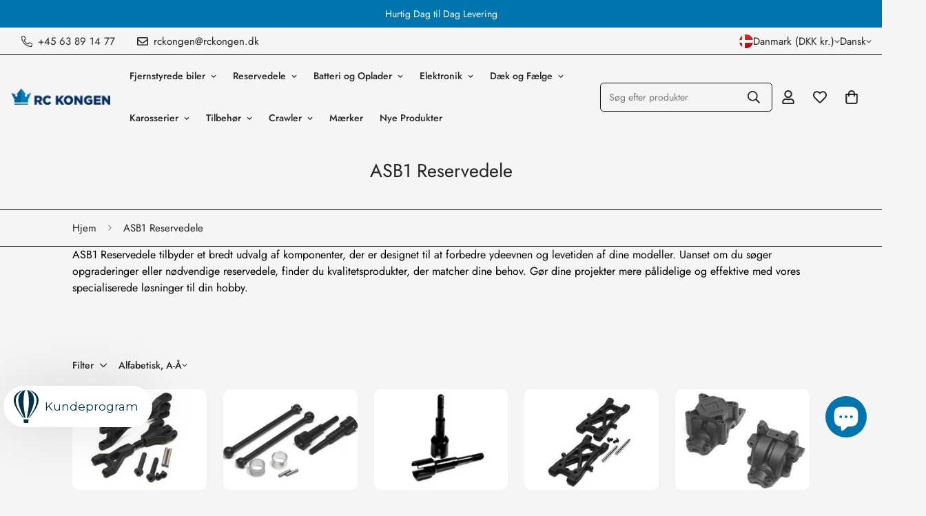

--- FILE ---
content_type: text/css
request_url: https://cdn.shopify.com/extensions/019c089e-ed4c-763d-816c-58db78f98012/foxkit-extensions-453/assets/incart.css
body_size: 413
content:
foxkit-incart-upsell:empty{display:none}.foxkit-incart-upsell{display:block}.foxkit-incart-upsell foxkit-visible-check{display:block;width:100%}.f-incart{--input-height:34px;--image-width:70px;--border-radius:10px;--border-color:#0000;display:block;margin:15px 0 0;max-width:100%!important;width:var(--f-table-width,100%)!important}.m-cart-drawer .f-incart{--card-inner-padding:-20px}.f-incart img{height:auto;max-width:100%}.f-incart__title{display:block;font-size:18px;font-weight:500;margin:0}.f-incart .f-upsell__discount{align-items:center;display:flex;margin-top:10px}.f-incart .f-upsell__discount svg{margin-right:10px}.f-incart__products{display:flex;margin-top:15px;position:relative}.f-incart__product{background-color:var(--background-color);border:1px solid var(--border-color);border-radius:var(--border-radius);flex:0 0 auto;margin-right:15px;max-width:100%;min-width:32%;padding:10px;position:relative}.f-incart__product:last-child{margin-right:0}.f-incart--cart-drawer .f-incart__product{width:100%}.f-incart__product--image-landscape{--image-width:100px}.f-incart__product--style-1{--background-color:#f5f5f5}.f-incart__product--style-2{--border-color:#000}.f-incart__product-inner{align-items:flex-start;display:flex!important}.f-incart__product--image-portrait .f-incart__product-inner{align-items:center}.f-incart__product-image{flex:0 0 auto;width:var(--image-width)}.f-incart__product-image[style*="--foxkit-aspect-ratio"] img{height:100%;left:0;object-fit:cover;position:absolute;top:0;width:100%}.f-incart__product-info{display:flex;flex:1;gap:20px;justify-content:space-between;padding-left:12px;position:relative;width:calc(100% - var(--image-width))}.f-incart__product-info input{position:absolute}.f-incart__product-info>div{display:flex;flex-flow:column;gap:12px}.f-incart__product-info>div:first-child{flex:1}.f-incart__product-info>div:last-child{align-items:flex-end}.f-incart__product-title{font-size:16px;line-height:24px;margin:0}.f-incart__product-title a{color:currentColor;text-decoration:none}.f-incart__product .f-incart__product-add{height:var(--input-height);line-height:var(--input-height);padding:0 20px;position:relative;text-transform:capitalize}.f-incart__product .f-incart__product-add span svg{width:12px}.f-incart__product .f-incart__product-add--icon{padding:0;width:var(--input-height)}.f-incart__product .f-incart__product-add--icon svg{margin:0}.f-incart__product .combined-variant{font-size:14px;height:var(--input-height);margin:0;max-width:100%;min-width:120px;padding:0 30px 0 12px;width:auto}.f-incart__product .foxkit-card__prices{flex:1;justify-content:flex-end;line-height:24px;margin-top:0}.f-incart__product--no-variants .foxkit-card__prices{justify-content:flex-start}.f-incart__product--no-variants .f-incart__product-info>div:last-child{justify-content:center}.f-incart .foxkit-slider{padding-bottom:10px}.f-incart .foxkit-slider.foxkit-slider--hide-control{padding-bottom:0}.f-incart .foxkit-slider__control{margin-left:-10px}@media(min-width:750px){body .f-incart__row td{padding-top:10px}}@media(max-width:749px){.f-incart__row,.f-incart__row>*{display:block}.table--with-incart .cart-item--with-incart{margin-bottom:10px}.table--with-incart .f-incart__row{margin-bottom:30px}}@media(max-width:480px){.f-incart__product-image{width:55px}.f-incart__product-info{padding-right:0;width:calc(100% - 55px)}}
/*# sourceMappingURL=incart.css.map */

--- FILE ---
content_type: text/javascript
request_url: https://rckongen.dk/cdn/shop/t/15/assets/icon-box.js?v=92118825036288411701736332151
body_size: -74
content:
if(!customElements.get("m-icon-box")){class MIconbox extends HTMLElement{constructor(){super(),this.enableSlider=this.dataset.enableSlider==="true",this.items=this.dataset.items,this.showPagination=this.dataset.showPagination==="true",this.showNavigation=this.dataset.showNavigation==="true",this.slideContainer=this.querySelector(".swiper-container")}connectedCallback(){this.lastActive=null,this.enableSlider&&this.initSlider()}initSlider(){const controlsContainer=this.querySelector(".m-slider-controls"),prevButton=controlsContainer&&controlsContainer.querySelector(".m-slider-controls__button-prev"),nextButton=controlsContainer&&controlsContainer.querySelector(".m-slider-controls__button-next"),slideItemsLength=this.querySelector(".swiper-wrapper").childElementCount;let __this=this;this.slider=new MinimogLibs.Swiper(this.slideContainer,{slidesPerView:1,navigation:this.showNavigation,loop:!0,pagination:this.showPagination?{el:this.querySelector(".swiper-pagination"),clickable:!0}:!1,breakpoints:{480:{slidesPerView:2},768:{slidesPerView:parseInt(this.items)-1},1280:{slidesPerView:parseInt(this.items)}},on:{init:function(){this.slideToLoop(this.lastActive),setTimeout(()=>{const firstItem=__this.querySelector(".m-image")||__this.querySelector(".m-placeholder-svg");if(firstItem&&controlsContainer){const itemHeight=firstItem.clientHeight;controlsContainer.style.setProperty("--offset-top",parseInt(itemHeight)/2+"px"),prevButton.classList.remove("m:hidden"),nextButton.classList.remove("m:hidden")}},200)},breakpoint:(swiper,breakpointParams)=>{if(controlsContainer){const{slidesPerView}=breakpointParams;slideItemsLength>slidesPerView?(controlsContainer.classList.remove("m:hidden"),swiper.allowTouchMove=!0):(controlsContainer.classList.add("m:hidden"),swiper.allowTouchMove=!1)}}}}),this.slider&&this.showNavigation&&(prevButton&&prevButton.addEventListener("click",()=>this.slider.slidePrev()),nextButton&&nextButton.addEventListener("click",()=>this.slider.slideNext())),document.addEventListener("shopify:block:select",e=>this.onBlockSelect(e))}onBlockSelect(e){const block=e.target,index=Number(block.dataset.slide);this.lastActive=index,this.slider&&this.slider.slideToLoop(index)}}customElements.define("m-icon-box",MIconbox)}
//# sourceMappingURL=/cdn/shop/t/15/assets/icon-box.js.map?v=92118825036288411701736332151
